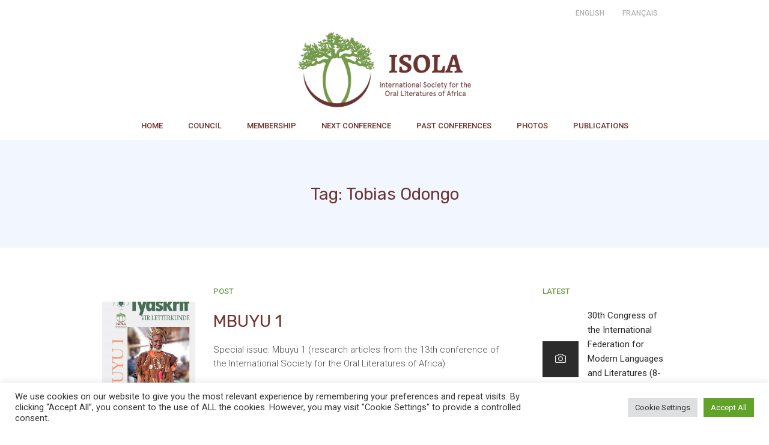

--- FILE ---
content_type: text/html; charset=UTF-8
request_url: https://africaisola.org/tag/tobias-odongo/
body_size: 14197
content:
<!DOCTYPE html>
<html lang="en-US" class="cmsmasters_html">
<head>
<meta charset="UTF-8" />
<meta name="viewport" content="width=device-width, initial-scale=1, maximum-scale=1" />
<meta name="format-detection" content="telephone=no" />
<link rel="profile" href="http://gmpg.org/xfn/11" />
<link rel="pingback" href="https://africaisola.org/xmlrpc.php" />
<meta name='robots' content='index, follow, max-image-preview:large, max-snippet:-1, max-video-preview:-1' />

	<!-- This site is optimized with the Yoast SEO plugin v19.6.1 - https://yoast.com/wordpress/plugins/seo/ -->
	<title>Tobias Odongo Archives - International Society for the Oral Literatures of Africa</title>
	<link rel="canonical" href="https://africaisola.org/tag/tobias-odongo/" />
	<meta property="og:locale" content="en_US" />
	<meta property="og:type" content="article" />
	<meta property="og:title" content="Tobias Odongo Archives - International Society for the Oral Literatures of Africa" />
	<meta property="og:url" content="https://africaisola.org/tag/tobias-odongo/" />
	<meta property="og:site_name" content="International Society for the Oral Literatures of Africa" />
	<meta name="twitter:card" content="summary_large_image" />
	<script type="application/ld+json" class="yoast-schema-graph">{"@context":"https://schema.org","@graph":[{"@type":"CollectionPage","@id":"https://africaisola.org/tag/tobias-odongo/","url":"https://africaisola.org/tag/tobias-odongo/","name":"Tobias Odongo Archives - International Society for the Oral Literatures of Africa","isPartOf":{"@id":"https://africaisola.org/#website"},"primaryImageOfPage":{"@id":"https://africaisola.org/tag/tobias-odongo/#primaryimage"},"image":{"@id":"https://africaisola.org/tag/tobias-odongo/#primaryimage"},"thumbnailUrl":"https://africaisola.org/wp-content/uploads/Mbuyu11-scaled-e1702656073442.jpg","breadcrumb":{"@id":"https://africaisola.org/tag/tobias-odongo/#breadcrumb"},"inLanguage":"en-US"},{"@type":"ImageObject","inLanguage":"en-US","@id":"https://africaisola.org/tag/tobias-odongo/#primaryimage","url":"https://africaisola.org/wp-content/uploads/Mbuyu11-scaled-e1702656073442.jpg","contentUrl":"https://africaisola.org/wp-content/uploads/Mbuyu11-scaled-e1702656073442.jpg","width":300,"height":424},{"@type":"BreadcrumbList","@id":"https://africaisola.org/tag/tobias-odongo/#breadcrumb","itemListElement":[{"@type":"ListItem","position":1,"name":"Home","item":"https://africaisola.org/"},{"@type":"ListItem","position":2,"name":"Tobias Odongo"}]},{"@type":"WebSite","@id":"https://africaisola.org/#website","url":"https://africaisola.org/","name":"International Society for the Oral Literatures of Africa","description":"Société Internationale pour les Littératures Orales Africaines","potentialAction":[{"@type":"SearchAction","target":{"@type":"EntryPoint","urlTemplate":"https://africaisola.org/?s={search_term_string}"},"query-input":"required name=search_term_string"}],"inLanguage":"en-US"}]}</script>
	<!-- / Yoast SEO plugin. -->


<link rel='dns-prefetch' href='//fonts.googleapis.com' />
<link rel='dns-prefetch' href='//s.w.org' />
<link rel="alternate" type="application/rss+xml" title="International Society for the Oral Literatures of Africa  &raquo; Feed" href="https://africaisola.org/feed/" />
<link rel="alternate" type="application/rss+xml" title="International Society for the Oral Literatures of Africa  &raquo; Comments Feed" href="https://africaisola.org/comments/feed/" />
<link rel="alternate" type="application/rss+xml" title="International Society for the Oral Literatures of Africa  &raquo; Tobias Odongo Tag Feed" href="https://africaisola.org/tag/tobias-odongo/feed/" />
<script type="text/javascript">
window._wpemojiSettings = {"baseUrl":"https:\/\/s.w.org\/images\/core\/emoji\/13.1.0\/72x72\/","ext":".png","svgUrl":"https:\/\/s.w.org\/images\/core\/emoji\/13.1.0\/svg\/","svgExt":".svg","source":{"concatemoji":"https:\/\/africaisola.org\/wp-includes\/js\/wp-emoji-release.min.js?ver=5.9.12"}};
/*! This file is auto-generated */
!function(e,a,t){var n,r,o,i=a.createElement("canvas"),p=i.getContext&&i.getContext("2d");function s(e,t){var a=String.fromCharCode;p.clearRect(0,0,i.width,i.height),p.fillText(a.apply(this,e),0,0);e=i.toDataURL();return p.clearRect(0,0,i.width,i.height),p.fillText(a.apply(this,t),0,0),e===i.toDataURL()}function c(e){var t=a.createElement("script");t.src=e,t.defer=t.type="text/javascript",a.getElementsByTagName("head")[0].appendChild(t)}for(o=Array("flag","emoji"),t.supports={everything:!0,everythingExceptFlag:!0},r=0;r<o.length;r++)t.supports[o[r]]=function(e){if(!p||!p.fillText)return!1;switch(p.textBaseline="top",p.font="600 32px Arial",e){case"flag":return s([127987,65039,8205,9895,65039],[127987,65039,8203,9895,65039])?!1:!s([55356,56826,55356,56819],[55356,56826,8203,55356,56819])&&!s([55356,57332,56128,56423,56128,56418,56128,56421,56128,56430,56128,56423,56128,56447],[55356,57332,8203,56128,56423,8203,56128,56418,8203,56128,56421,8203,56128,56430,8203,56128,56423,8203,56128,56447]);case"emoji":return!s([10084,65039,8205,55357,56613],[10084,65039,8203,55357,56613])}return!1}(o[r]),t.supports.everything=t.supports.everything&&t.supports[o[r]],"flag"!==o[r]&&(t.supports.everythingExceptFlag=t.supports.everythingExceptFlag&&t.supports[o[r]]);t.supports.everythingExceptFlag=t.supports.everythingExceptFlag&&!t.supports.flag,t.DOMReady=!1,t.readyCallback=function(){t.DOMReady=!0},t.supports.everything||(n=function(){t.readyCallback()},a.addEventListener?(a.addEventListener("DOMContentLoaded",n,!1),e.addEventListener("load",n,!1)):(e.attachEvent("onload",n),a.attachEvent("onreadystatechange",function(){"complete"===a.readyState&&t.readyCallback()})),(n=t.source||{}).concatemoji?c(n.concatemoji):n.wpemoji&&n.twemoji&&(c(n.twemoji),c(n.wpemoji)))}(window,document,window._wpemojiSettings);
</script>
<style type="text/css">
img.wp-smiley,
img.emoji {
	display: inline !important;
	border: none !important;
	box-shadow: none !important;
	height: 1em !important;
	width: 1em !important;
	margin: 0 0.07em !important;
	vertical-align: -0.1em !important;
	background: none !important;
	padding: 0 !important;
}
</style>
	<link rel='stylesheet' id='layerslider-css'  href='https://africaisola.org/wp-content/plugins/LayerSlider/assets/static/layerslider/css/layerslider.css?ver=6.11.6' type='text/css' media='all' />
<link rel='stylesheet' id='wp-block-library-css'  href='https://africaisola.org/wp-includes/css/dist/block-library/style.min.css?ver=5.9.12' type='text/css' media='all' />
<style id='global-styles-inline-css' type='text/css'>
body{--wp--preset--color--black: #000000;--wp--preset--color--cyan-bluish-gray: #abb8c3;--wp--preset--color--white: #ffffff;--wp--preset--color--pale-pink: #f78da7;--wp--preset--color--vivid-red: #cf2e2e;--wp--preset--color--luminous-vivid-orange: #ff6900;--wp--preset--color--luminous-vivid-amber: #fcb900;--wp--preset--color--light-green-cyan: #7bdcb5;--wp--preset--color--vivid-green-cyan: #00d084;--wp--preset--color--pale-cyan-blue: #8ed1fc;--wp--preset--color--vivid-cyan-blue: #0693e3;--wp--preset--color--vivid-purple: #9b51e0;--wp--preset--color--color-1: #464646;--wp--preset--color--color-2: #2b2b2b;--wp--preset--color--color-3: #000000;--wp--preset--color--color-4: #0b0b0b;--wp--preset--color--color-5: #ffffff;--wp--preset--color--color-6: #f9f9fa;--wp--preset--color--color-7: #e2e2e7;--wp--preset--color--color-8: #4285f4;--wp--preset--gradient--vivid-cyan-blue-to-vivid-purple: linear-gradient(135deg,rgba(6,147,227,1) 0%,rgb(155,81,224) 100%);--wp--preset--gradient--light-green-cyan-to-vivid-green-cyan: linear-gradient(135deg,rgb(122,220,180) 0%,rgb(0,208,130) 100%);--wp--preset--gradient--luminous-vivid-amber-to-luminous-vivid-orange: linear-gradient(135deg,rgba(252,185,0,1) 0%,rgba(255,105,0,1) 100%);--wp--preset--gradient--luminous-vivid-orange-to-vivid-red: linear-gradient(135deg,rgba(255,105,0,1) 0%,rgb(207,46,46) 100%);--wp--preset--gradient--very-light-gray-to-cyan-bluish-gray: linear-gradient(135deg,rgb(238,238,238) 0%,rgb(169,184,195) 100%);--wp--preset--gradient--cool-to-warm-spectrum: linear-gradient(135deg,rgb(74,234,220) 0%,rgb(151,120,209) 20%,rgb(207,42,186) 40%,rgb(238,44,130) 60%,rgb(251,105,98) 80%,rgb(254,248,76) 100%);--wp--preset--gradient--blush-light-purple: linear-gradient(135deg,rgb(255,206,236) 0%,rgb(152,150,240) 100%);--wp--preset--gradient--blush-bordeaux: linear-gradient(135deg,rgb(254,205,165) 0%,rgb(254,45,45) 50%,rgb(107,0,62) 100%);--wp--preset--gradient--luminous-dusk: linear-gradient(135deg,rgb(255,203,112) 0%,rgb(199,81,192) 50%,rgb(65,88,208) 100%);--wp--preset--gradient--pale-ocean: linear-gradient(135deg,rgb(255,245,203) 0%,rgb(182,227,212) 50%,rgb(51,167,181) 100%);--wp--preset--gradient--electric-grass: linear-gradient(135deg,rgb(202,248,128) 0%,rgb(113,206,126) 100%);--wp--preset--gradient--midnight: linear-gradient(135deg,rgb(2,3,129) 0%,rgb(40,116,252) 100%);--wp--preset--duotone--dark-grayscale: url('#wp-duotone-dark-grayscale');--wp--preset--duotone--grayscale: url('#wp-duotone-grayscale');--wp--preset--duotone--purple-yellow: url('#wp-duotone-purple-yellow');--wp--preset--duotone--blue-red: url('#wp-duotone-blue-red');--wp--preset--duotone--midnight: url('#wp-duotone-midnight');--wp--preset--duotone--magenta-yellow: url('#wp-duotone-magenta-yellow');--wp--preset--duotone--purple-green: url('#wp-duotone-purple-green');--wp--preset--duotone--blue-orange: url('#wp-duotone-blue-orange');--wp--preset--font-size--small: 13px;--wp--preset--font-size--medium: 20px;--wp--preset--font-size--large: 36px;--wp--preset--font-size--x-large: 42px;}.has-black-color{color: var(--wp--preset--color--black) !important;}.has-cyan-bluish-gray-color{color: var(--wp--preset--color--cyan-bluish-gray) !important;}.has-white-color{color: var(--wp--preset--color--white) !important;}.has-pale-pink-color{color: var(--wp--preset--color--pale-pink) !important;}.has-vivid-red-color{color: var(--wp--preset--color--vivid-red) !important;}.has-luminous-vivid-orange-color{color: var(--wp--preset--color--luminous-vivid-orange) !important;}.has-luminous-vivid-amber-color{color: var(--wp--preset--color--luminous-vivid-amber) !important;}.has-light-green-cyan-color{color: var(--wp--preset--color--light-green-cyan) !important;}.has-vivid-green-cyan-color{color: var(--wp--preset--color--vivid-green-cyan) !important;}.has-pale-cyan-blue-color{color: var(--wp--preset--color--pale-cyan-blue) !important;}.has-vivid-cyan-blue-color{color: var(--wp--preset--color--vivid-cyan-blue) !important;}.has-vivid-purple-color{color: var(--wp--preset--color--vivid-purple) !important;}.has-black-background-color{background-color: var(--wp--preset--color--black) !important;}.has-cyan-bluish-gray-background-color{background-color: var(--wp--preset--color--cyan-bluish-gray) !important;}.has-white-background-color{background-color: var(--wp--preset--color--white) !important;}.has-pale-pink-background-color{background-color: var(--wp--preset--color--pale-pink) !important;}.has-vivid-red-background-color{background-color: var(--wp--preset--color--vivid-red) !important;}.has-luminous-vivid-orange-background-color{background-color: var(--wp--preset--color--luminous-vivid-orange) !important;}.has-luminous-vivid-amber-background-color{background-color: var(--wp--preset--color--luminous-vivid-amber) !important;}.has-light-green-cyan-background-color{background-color: var(--wp--preset--color--light-green-cyan) !important;}.has-vivid-green-cyan-background-color{background-color: var(--wp--preset--color--vivid-green-cyan) !important;}.has-pale-cyan-blue-background-color{background-color: var(--wp--preset--color--pale-cyan-blue) !important;}.has-vivid-cyan-blue-background-color{background-color: var(--wp--preset--color--vivid-cyan-blue) !important;}.has-vivid-purple-background-color{background-color: var(--wp--preset--color--vivid-purple) !important;}.has-black-border-color{border-color: var(--wp--preset--color--black) !important;}.has-cyan-bluish-gray-border-color{border-color: var(--wp--preset--color--cyan-bluish-gray) !important;}.has-white-border-color{border-color: var(--wp--preset--color--white) !important;}.has-pale-pink-border-color{border-color: var(--wp--preset--color--pale-pink) !important;}.has-vivid-red-border-color{border-color: var(--wp--preset--color--vivid-red) !important;}.has-luminous-vivid-orange-border-color{border-color: var(--wp--preset--color--luminous-vivid-orange) !important;}.has-luminous-vivid-amber-border-color{border-color: var(--wp--preset--color--luminous-vivid-amber) !important;}.has-light-green-cyan-border-color{border-color: var(--wp--preset--color--light-green-cyan) !important;}.has-vivid-green-cyan-border-color{border-color: var(--wp--preset--color--vivid-green-cyan) !important;}.has-pale-cyan-blue-border-color{border-color: var(--wp--preset--color--pale-cyan-blue) !important;}.has-vivid-cyan-blue-border-color{border-color: var(--wp--preset--color--vivid-cyan-blue) !important;}.has-vivid-purple-border-color{border-color: var(--wp--preset--color--vivid-purple) !important;}.has-vivid-cyan-blue-to-vivid-purple-gradient-background{background: var(--wp--preset--gradient--vivid-cyan-blue-to-vivid-purple) !important;}.has-light-green-cyan-to-vivid-green-cyan-gradient-background{background: var(--wp--preset--gradient--light-green-cyan-to-vivid-green-cyan) !important;}.has-luminous-vivid-amber-to-luminous-vivid-orange-gradient-background{background: var(--wp--preset--gradient--luminous-vivid-amber-to-luminous-vivid-orange) !important;}.has-luminous-vivid-orange-to-vivid-red-gradient-background{background: var(--wp--preset--gradient--luminous-vivid-orange-to-vivid-red) !important;}.has-very-light-gray-to-cyan-bluish-gray-gradient-background{background: var(--wp--preset--gradient--very-light-gray-to-cyan-bluish-gray) !important;}.has-cool-to-warm-spectrum-gradient-background{background: var(--wp--preset--gradient--cool-to-warm-spectrum) !important;}.has-blush-light-purple-gradient-background{background: var(--wp--preset--gradient--blush-light-purple) !important;}.has-blush-bordeaux-gradient-background{background: var(--wp--preset--gradient--blush-bordeaux) !important;}.has-luminous-dusk-gradient-background{background: var(--wp--preset--gradient--luminous-dusk) !important;}.has-pale-ocean-gradient-background{background: var(--wp--preset--gradient--pale-ocean) !important;}.has-electric-grass-gradient-background{background: var(--wp--preset--gradient--electric-grass) !important;}.has-midnight-gradient-background{background: var(--wp--preset--gradient--midnight) !important;}.has-small-font-size{font-size: var(--wp--preset--font-size--small) !important;}.has-medium-font-size{font-size: var(--wp--preset--font-size--medium) !important;}.has-large-font-size{font-size: var(--wp--preset--font-size--large) !important;}.has-x-large-font-size{font-size: var(--wp--preset--font-size--x-large) !important;}
</style>
<link rel='stylesheet' id='contact-form-7-css'  href='https://africaisola.org/wp-content/plugins/contact-form-7/includes/css/styles.css?ver=5.6.3' type='text/css' media='all' />
<link rel='stylesheet' id='cookie-law-info-css'  href='https://africaisola.org/wp-content/plugins/cookie-law-info/legacy/public/css/cookie-law-info-public.css?ver=3.1.8' type='text/css' media='all' />
<link rel='stylesheet' id='cookie-law-info-gdpr-css'  href='https://africaisola.org/wp-content/plugins/cookie-law-info/legacy/public/css/cookie-law-info-gdpr.css?ver=3.1.8' type='text/css' media='all' />
<link rel='stylesheet' id='aspero-theme-style-css'  href='https://africaisola.org/wp-content/themes/aspero/style.css?ver=1.0.0' type='text/css' media='screen, print' />
<link rel='stylesheet' id='aspero-style-css'  href='https://africaisola.org/wp-content/themes/aspero/theme-framework/theme-style/css/style.css?ver=1.0.0' type='text/css' media='screen, print' />
<style id='aspero-style-inline-css' type='text/css'>

	.header_mid .header_mid_inner .logo_wrap {
		width : 322px;
	}

	.header_mid_inner .logo img.logo_retina {
		width : 400px;
	}


			.headline_color {
				background-color:#f2f6ff;
			}
			
		.headline_aligner {
			min-height:180px;
		}
		

		
		#page .cmsmasters_social_icon_color.cmsmasters_social_icon_1 {
			color:#cacaca;
		}
		
		
		#page .cmsmasters_social_icon_color.cmsmasters_social_icon_1:hover {
			color:#4285f4;
		}
		
		#page .cmsmasters_social_icon_color.cmsmasters_social_icon_2 {
			color:#cacaca;
		}
		
		
		#page .cmsmasters_social_icon_color.cmsmasters_social_icon_2:hover {
			color:#4285f4;
		}
		
		#page .cmsmasters_social_icon_color.cmsmasters_social_icon_3 {
			color:#cacaca;
		}
		
		
		#page .cmsmasters_social_icon_color.cmsmasters_social_icon_3:hover {
			color:#4285f4;
		}
		
		#page .cmsmasters_social_icon_color.cmsmasters_social_icon_4 {
			color:#cacaca;
		}
		
		
		#page .cmsmasters_social_icon_color.cmsmasters_social_icon_4:hover {
			color:#4285f4;
		}
		
		#page .cmsmasters_social_icon_color.cmsmasters_social_icon_5 {
			color:#cacaca;
		}
		
		
		#page .cmsmasters_social_icon_color.cmsmasters_social_icon_5:hover {
			color:#4285f4;
		}

	.header_top {
		height : 45px;
	}
	
	ul.top_line_nav > li > a {
		line-height : 43px;
	}
	
	.header_mid {
		height : 140px;
	}
	
	.header_bot {
		height : 48px;
	}
	
	#page.cmsmasters_heading_after_header #middle, 
	#page.cmsmasters_heading_under_header #middle .headline .headline_outer {
		padding-top : 140px;
	}
	
	#page.cmsmasters_heading_after_header.enable_header_top #middle, 
	#page.cmsmasters_heading_under_header.enable_header_top #middle .headline .headline_outer {
		padding-top : 185px;
	}
	
	#page.cmsmasters_heading_after_header.enable_header_bottom #middle, 
	#page.cmsmasters_heading_under_header.enable_header_bottom #middle .headline .headline_outer {
		padding-top : 188px;
	}
	
	#page.cmsmasters_heading_after_header.enable_header_top.enable_header_bottom #middle, 
	#page.cmsmasters_heading_under_header.enable_header_top.enable_header_bottom #middle .headline .headline_outer {
		padding-top : 233px;
	}
	
	@media only screen and (max-width: 1024px) {
		.header_top,
		.header_mid,
		.header_bot {
			height : auto;
		}
		
		.header_mid .header_mid_inner > div,
		.header_mid .header_mid_inner .cmsmasters_header_cart_link {
			height : 140px;
		}
		
		#page.cmsmasters_heading_after_header #middle, 
		#page.cmsmasters_heading_under_header #middle .headline .headline_outer, 
		#page.cmsmasters_heading_after_header.enable_header_top #middle, 
		#page.cmsmasters_heading_under_header.enable_header_top #middle .headline .headline_outer, 
		#page.cmsmasters_heading_after_header.enable_header_bottom #middle, 
		#page.cmsmasters_heading_under_header.enable_header_bottom #middle .headline .headline_outer, 
		#page.cmsmasters_heading_after_header.enable_header_top.enable_header_bottom #middle, 
		#page.cmsmasters_heading_under_header.enable_header_top.enable_header_bottom #middle .headline .headline_outer {
			padding-top : 0 !important;
		}
	}
	
	@media only screen and (max-width: 768px) {
		.header_mid .header_mid_inner > div, 
		.header_bot .header_bot_inner > div,
		.header_mid .header_mid_inner .cmsmasters_header_cart_link {
			height:auto;
		}
	}
	
	@media only screen and (max-width: 1024px) {
		.enable_header_centered .header_mid .header_mid_inner .cmsmasters_header_cart_link {
			height:auto;
		}
	}
#header .header_bot .header_bot_outer {
  border-bottom: none;
}
#header .header_bot .header_bot_outer .header_bot_border_top {
  border-top: none;
}


.mobile_menu_bar:before {
    font-size: 40px!important;
}
</style>
<link rel='stylesheet' id='aspero-adaptive-css'  href='https://africaisola.org/wp-content/themes/aspero/theme-framework/theme-style/css/adaptive.css?ver=1.0.0' type='text/css' media='screen, print' />
<link rel='stylesheet' id='aspero-retina-css'  href='https://africaisola.org/wp-content/themes/aspero/theme-framework/theme-style/css/retina.css?ver=1.0.0' type='text/css' media='screen' />
<link rel='stylesheet' id='aspero-icons-css'  href='https://africaisola.org/wp-content/themes/aspero/css/fontello.css?ver=1.0.0' type='text/css' media='screen' />
<link rel='stylesheet' id='aspero-icons-custom-css'  href='https://africaisola.org/wp-content/themes/aspero/theme-vars/theme-style/css/fontello-custom.css?ver=1.0.0' type='text/css' media='screen' />
<link rel='stylesheet' id='animate-css'  href='https://africaisola.org/wp-content/themes/aspero/css/animate.css?ver=1.0.0' type='text/css' media='screen' />
<link rel='stylesheet' id='ilightbox-css'  href='https://africaisola.org/wp-content/themes/aspero/css/ilightbox.css?ver=2.2.0' type='text/css' media='screen' />
<link rel='stylesheet' id='ilightbox-skin-dark-css'  href='https://africaisola.org/wp-content/themes/aspero/css/ilightbox-skins/dark-skin.css?ver=2.2.0' type='text/css' media='screen' />
<link rel='stylesheet' id='aspero-fonts-schemes-css'  href='https://africaisola.org/wp-content/uploads/cmsmasters_styles/aspero.css?ver=1.0.0' type='text/css' media='screen' />
<link rel='stylesheet' id='google-fonts-css'  href='//fonts.googleapis.com/css?family=Roboto%3A100%2C100italic%2C300%2C300italic%2C400%2C400italic%2C500%2C500italic%2C700%2C700italic%2C900%2C900italic%7CRubik%3A300%2C300i%2C400%2C400i%2C500%2C500i%2C700%2C700i%2C900%2C900i&#038;ver=5.9.12' type='text/css' media='all' />
<link rel='stylesheet' id='aspero-theme-vars-style-css'  href='https://africaisola.org/wp-content/themes/aspero/theme-vars/theme-style/css/vars-style.css?ver=1.0.0' type='text/css' media='screen, print' />
<link rel='stylesheet' id='aspero-gutenberg-frontend-style-css'  href='https://africaisola.org/wp-content/themes/aspero/gutenberg/cmsmasters-framework/theme-style/css/frontend-style.css?ver=1.0.0' type='text/css' media='screen' />
<script type='text/javascript' src='https://africaisola.org/wp-includes/js/jquery/jquery.min.js?ver=3.6.0' id='jquery-core-js'></script>
<script type='text/javascript' src='https://africaisola.org/wp-includes/js/jquery/jquery-migrate.min.js?ver=3.3.2' id='jquery-migrate-js'></script>
<script type='text/javascript' id='layerslider-utils-js-extra'>
/* <![CDATA[ */
var LS_Meta = {"v":"6.11.6","fixGSAP":"1"};
/* ]]> */
</script>
<script type='text/javascript' src='https://africaisola.org/wp-content/plugins/LayerSlider/assets/static/layerslider/js/layerslider.utils.js?ver=6.11.6' id='layerslider-utils-js'></script>
<script type='text/javascript' src='https://africaisola.org/wp-content/plugins/LayerSlider/assets/static/layerslider/js/layerslider.kreaturamedia.jquery.js?ver=6.11.6' id='layerslider-js'></script>
<script type='text/javascript' src='https://africaisola.org/wp-content/plugins/LayerSlider/assets/static/layerslider/js/layerslider.transitions.js?ver=6.11.6' id='layerslider-transitions-js'></script>
<script type='text/javascript' id='cookie-law-info-js-extra'>
/* <![CDATA[ */
var Cli_Data = {"nn_cookie_ids":[],"cookielist":[],"non_necessary_cookies":[],"ccpaEnabled":"","ccpaRegionBased":"","ccpaBarEnabled":"","strictlyEnabled":["necessary","obligatoire"],"ccpaType":"gdpr","js_blocking":"1","custom_integration":"","triggerDomRefresh":"","secure_cookies":""};
var cli_cookiebar_settings = {"animate_speed_hide":"500","animate_speed_show":"500","background":"#FFF","border":"#b1a6a6c2","border_on":"","button_1_button_colour":"#61a229","button_1_button_hover":"#4e8221","button_1_link_colour":"#fff","button_1_as_button":"1","button_1_new_win":"","button_2_button_colour":"#333","button_2_button_hover":"#292929","button_2_link_colour":"#444","button_2_as_button":"","button_2_hidebar":"","button_3_button_colour":"#dedfe0","button_3_button_hover":"#b2b2b3","button_3_link_colour":"#333333","button_3_as_button":"1","button_3_new_win":"","button_4_button_colour":"#dedfe0","button_4_button_hover":"#b2b2b3","button_4_link_colour":"#333333","button_4_as_button":"1","button_7_button_colour":"#61a229","button_7_button_hover":"#4e8221","button_7_link_colour":"#fff","button_7_as_button":"1","button_7_new_win":"","font_family":"inherit","header_fix":"","notify_animate_hide":"1","notify_animate_show":"","notify_div_id":"#cookie-law-info-bar","notify_position_horizontal":"right","notify_position_vertical":"bottom","scroll_close":"","scroll_close_reload":"","accept_close_reload":"","reject_close_reload":"","showagain_tab":"","showagain_background":"#fff","showagain_border":"#000","showagain_div_id":"#cookie-law-info-again","showagain_x_position":"100px","text":"#333333","show_once_yn":"","show_once":"10000","logging_on":"","as_popup":"","popup_overlay":"1","bar_heading_text":"","cookie_bar_as":"banner","popup_showagain_position":"bottom-right","widget_position":"left"};
var log_object = {"ajax_url":"https:\/\/africaisola.org\/wp-admin\/admin-ajax.php"};
/* ]]> */
</script>
<script type='text/javascript' src='https://africaisola.org/wp-content/plugins/cookie-law-info/legacy/public/js/cookie-law-info-public.js?ver=3.1.8' id='cookie-law-info-js'></script>
<script type='text/javascript' src='https://africaisola.org/wp-content/themes/aspero/js/debounced-resize.min.js?ver=1.0.0' id='debounced-resize-js'></script>
<script type='text/javascript' src='https://africaisola.org/wp-content/themes/aspero/js/modernizr.min.js?ver=1.0.0' id='modernizr-js'></script>
<script type='text/javascript' src='https://africaisola.org/wp-content/themes/aspero/js/respond.min.js?ver=1.0.0' id='respond-js'></script>
<script type='text/javascript' src='https://africaisola.org/wp-content/themes/aspero/js/jquery.iLightBox.min.js?ver=2.2.0' id='iLightBox-js'></script>
<meta name="generator" content="Powered by LayerSlider 6.11.6 - Multi-Purpose, Responsive, Parallax, Mobile-Friendly Slider Plugin for WordPress." />
<!-- LayerSlider updates and docs at: https://layerslider.kreaturamedia.com -->
<link rel="https://api.w.org/" href="https://africaisola.org/wp-json/" /><link rel="alternate" type="application/json" href="https://africaisola.org/wp-json/wp/v2/tags/44" /><link rel="EditURI" type="application/rsd+xml" title="RSD" href="https://africaisola.org/xmlrpc.php?rsd" />
<link rel="wlwmanifest" type="application/wlwmanifest+xml" href="https://africaisola.org/wp-includes/wlwmanifest.xml" /> 
<meta name="generator" content="WordPress 5.9.12" />
<link rel="icon" href="https://africaisola.org/wp-content/uploads/2021/10/cropped-icon-32x32.png" sizes="32x32" />
<link rel="icon" href="https://africaisola.org/wp-content/uploads/2021/10/cropped-icon-192x192.png" sizes="192x192" />
<link rel="apple-touch-icon" href="https://africaisola.org/wp-content/uploads/2021/10/cropped-icon-180x180.png" />
<meta name="msapplication-TileImage" content="https://africaisola.org/wp-content/uploads/2021/10/cropped-icon-270x270.png" />
</head>
<body class="archive tag tag-tobias-odongo tag-44">
<svg xmlns="http://www.w3.org/2000/svg" viewBox="0 0 0 0" width="0" height="0" focusable="false" role="none" style="visibility: hidden; position: absolute; left: -9999px; overflow: hidden;" ><defs><filter id="wp-duotone-dark-grayscale"><feColorMatrix color-interpolation-filters="sRGB" type="matrix" values=" .299 .587 .114 0 0 .299 .587 .114 0 0 .299 .587 .114 0 0 .299 .587 .114 0 0 " /><feComponentTransfer color-interpolation-filters="sRGB" ><feFuncR type="table" tableValues="0 0.49803921568627" /><feFuncG type="table" tableValues="0 0.49803921568627" /><feFuncB type="table" tableValues="0 0.49803921568627" /><feFuncA type="table" tableValues="1 1" /></feComponentTransfer><feComposite in2="SourceGraphic" operator="in" /></filter></defs></svg><svg xmlns="http://www.w3.org/2000/svg" viewBox="0 0 0 0" width="0" height="0" focusable="false" role="none" style="visibility: hidden; position: absolute; left: -9999px; overflow: hidden;" ><defs><filter id="wp-duotone-grayscale"><feColorMatrix color-interpolation-filters="sRGB" type="matrix" values=" .299 .587 .114 0 0 .299 .587 .114 0 0 .299 .587 .114 0 0 .299 .587 .114 0 0 " /><feComponentTransfer color-interpolation-filters="sRGB" ><feFuncR type="table" tableValues="0 1" /><feFuncG type="table" tableValues="0 1" /><feFuncB type="table" tableValues="0 1" /><feFuncA type="table" tableValues="1 1" /></feComponentTransfer><feComposite in2="SourceGraphic" operator="in" /></filter></defs></svg><svg xmlns="http://www.w3.org/2000/svg" viewBox="0 0 0 0" width="0" height="0" focusable="false" role="none" style="visibility: hidden; position: absolute; left: -9999px; overflow: hidden;" ><defs><filter id="wp-duotone-purple-yellow"><feColorMatrix color-interpolation-filters="sRGB" type="matrix" values=" .299 .587 .114 0 0 .299 .587 .114 0 0 .299 .587 .114 0 0 .299 .587 .114 0 0 " /><feComponentTransfer color-interpolation-filters="sRGB" ><feFuncR type="table" tableValues="0.54901960784314 0.98823529411765" /><feFuncG type="table" tableValues="0 1" /><feFuncB type="table" tableValues="0.71764705882353 0.25490196078431" /><feFuncA type="table" tableValues="1 1" /></feComponentTransfer><feComposite in2="SourceGraphic" operator="in" /></filter></defs></svg><svg xmlns="http://www.w3.org/2000/svg" viewBox="0 0 0 0" width="0" height="0" focusable="false" role="none" style="visibility: hidden; position: absolute; left: -9999px; overflow: hidden;" ><defs><filter id="wp-duotone-blue-red"><feColorMatrix color-interpolation-filters="sRGB" type="matrix" values=" .299 .587 .114 0 0 .299 .587 .114 0 0 .299 .587 .114 0 0 .299 .587 .114 0 0 " /><feComponentTransfer color-interpolation-filters="sRGB" ><feFuncR type="table" tableValues="0 1" /><feFuncG type="table" tableValues="0 0.27843137254902" /><feFuncB type="table" tableValues="0.5921568627451 0.27843137254902" /><feFuncA type="table" tableValues="1 1" /></feComponentTransfer><feComposite in2="SourceGraphic" operator="in" /></filter></defs></svg><svg xmlns="http://www.w3.org/2000/svg" viewBox="0 0 0 0" width="0" height="0" focusable="false" role="none" style="visibility: hidden; position: absolute; left: -9999px; overflow: hidden;" ><defs><filter id="wp-duotone-midnight"><feColorMatrix color-interpolation-filters="sRGB" type="matrix" values=" .299 .587 .114 0 0 .299 .587 .114 0 0 .299 .587 .114 0 0 .299 .587 .114 0 0 " /><feComponentTransfer color-interpolation-filters="sRGB" ><feFuncR type="table" tableValues="0 0" /><feFuncG type="table" tableValues="0 0.64705882352941" /><feFuncB type="table" tableValues="0 1" /><feFuncA type="table" tableValues="1 1" /></feComponentTransfer><feComposite in2="SourceGraphic" operator="in" /></filter></defs></svg><svg xmlns="http://www.w3.org/2000/svg" viewBox="0 0 0 0" width="0" height="0" focusable="false" role="none" style="visibility: hidden; position: absolute; left: -9999px; overflow: hidden;" ><defs><filter id="wp-duotone-magenta-yellow"><feColorMatrix color-interpolation-filters="sRGB" type="matrix" values=" .299 .587 .114 0 0 .299 .587 .114 0 0 .299 .587 .114 0 0 .299 .587 .114 0 0 " /><feComponentTransfer color-interpolation-filters="sRGB" ><feFuncR type="table" tableValues="0.78039215686275 1" /><feFuncG type="table" tableValues="0 0.94901960784314" /><feFuncB type="table" tableValues="0.35294117647059 0.47058823529412" /><feFuncA type="table" tableValues="1 1" /></feComponentTransfer><feComposite in2="SourceGraphic" operator="in" /></filter></defs></svg><svg xmlns="http://www.w3.org/2000/svg" viewBox="0 0 0 0" width="0" height="0" focusable="false" role="none" style="visibility: hidden; position: absolute; left: -9999px; overflow: hidden;" ><defs><filter id="wp-duotone-purple-green"><feColorMatrix color-interpolation-filters="sRGB" type="matrix" values=" .299 .587 .114 0 0 .299 .587 .114 0 0 .299 .587 .114 0 0 .299 .587 .114 0 0 " /><feComponentTransfer color-interpolation-filters="sRGB" ><feFuncR type="table" tableValues="0.65098039215686 0.40392156862745" /><feFuncG type="table" tableValues="0 1" /><feFuncB type="table" tableValues="0.44705882352941 0.4" /><feFuncA type="table" tableValues="1 1" /></feComponentTransfer><feComposite in2="SourceGraphic" operator="in" /></filter></defs></svg><svg xmlns="http://www.w3.org/2000/svg" viewBox="0 0 0 0" width="0" height="0" focusable="false" role="none" style="visibility: hidden; position: absolute; left: -9999px; overflow: hidden;" ><defs><filter id="wp-duotone-blue-orange"><feColorMatrix color-interpolation-filters="sRGB" type="matrix" values=" .299 .587 .114 0 0 .299 .587 .114 0 0 .299 .587 .114 0 0 .299 .587 .114 0 0 " /><feComponentTransfer color-interpolation-filters="sRGB" ><feFuncR type="table" tableValues="0.098039215686275 1" /><feFuncG type="table" tableValues="0 0.66274509803922" /><feFuncB type="table" tableValues="0.84705882352941 0.41960784313725" /><feFuncA type="table" tableValues="1 1" /></feComponentTransfer><feComposite in2="SourceGraphic" operator="in" /></filter></defs></svg>

<!-- Start Page -->
<div id="page" class="chrome_only cmsmasters_liquid fixed_header enable_header_top enable_header_bottom enable_header_centered cmsmasters_heading_under_header hfeed site">

<!-- Start Main -->
<div id="main">

<!-- Start Header -->
<header id="header">
	<div class="header_top" data-height="45"><div class="header_top_outer"><div class="header_top_inner"><div class="top_nav_wrap"><a class="responsive_top_nav" href="javascript:void(0)"><span></span></a><nav><div class="menu-top-menu-container"><ul id="top_line_nav" class="top_line_nav"><li id="menu-item-1379" class="menu-item menu-item-type-post_type menu-item-object-page menu-item-home menu-item-1379"><a href="https://africaisola.org/"><span class="nav_item_wrap">ENGLISH</span></a></li>
<li id="menu-item-1380" class="menu-item menu-item-type-post_type menu-item-object-page menu-item-1380"><a href="https://africaisola.org/accueil/"><span class="nav_item_wrap">FRANÇAIS</span></a></li>
</ul></div></nav></div></div></div><div class="header_top_but closed"><span class="cmsmasters_theme_icon_slide_bottom"></span></div></div><div class="header_mid" data-height="140"><div class="header_mid_outer"><div class="header_mid_inner"><div class="logo_wrap"><a href="https://africaisola.org/" title="International Society for the Oral Literatures of Africa " class="logo">
	<img src="https://africaisola.org/wp-content/uploads/2021/10/Isola-logo.jpg" alt="International Society for the Oral Literatures of Africa " /><img class="logo_retina" src="https://africaisola.org/wp-content/uploads/2021/10/Isola-logo.jpg" alt="International Society for the Oral Literatures of Africa " width="400" height="174" /></a>
</div></div></div></div><div class="header_bot" data-height="48"><div class="header_bot_outer"><div class="header_bot_inner"><span class="header_bot_border_top"></span><div class="resp_bot_nav_wrap"><div class="resp_bot_nav_outer"><a class="responsive_nav resp_bot_nav" href="javascript:void(0)"><span></span></a></div></div><!-- Start Navigation --><div class="bot_nav_wrap"><nav><div class="menu-isola-main-container"><ul id="navigation" class="bot_nav navigation"><li id="menu-item-1172" class="menu-item menu-item-type-post_type menu-item-object-page menu-item-home menu-item-1172 menu-item-depth-0"><a href="https://africaisola.org/"><span class="nav_item_wrap"><span class="nav_title">HOME</span></span></a></li>
<li id="menu-item-1239" class="menu-item menu-item-type-post_type menu-item-object-page menu-item-1239 menu-item-depth-0"><a href="https://africaisola.org/executive-council/"><span class="nav_item_wrap"><span class="nav_title">COUNCIL</span></span></a></li>
<li id="menu-item-1240" class="menu-item menu-item-type-post_type menu-item-object-page menu-item-1240 menu-item-depth-0"><a href="https://africaisola.org/membership/"><span class="nav_item_wrap"><span class="nav_title">MEMBERSHIP</span></span></a></li>
<li id="menu-item-1290" class="menu-item menu-item-type-post_type menu-item-object-page menu-item-has-children menu-item-1290 menu-item-depth-0"><a href="https://africaisola.org/upcoming-conference/"><span class="nav_item_wrap"><span class="nav_title">NEXT CONFERENCE</span></span></a>
<ul class="sub-menu">
	<li id="menu-item-1386" class="menu-item menu-item-type-post_type menu-item-object-page menu-item-1386 menu-item-depth-1"><a href="https://africaisola.org/upcoming-conference/"><span class="nav_item_wrap"><span class="nav_title">2023 Conference</span></span></a>	</li>
	<li id="menu-item-1286" class="menu-item menu-item-type-post_type menu-item-object-page menu-item-1286 menu-item-depth-1"><a href="https://africaisola.org/bids-for-2025-and-2027-isola-conferences/"><span class="nav_item_wrap"><span class="nav_title">Bids for 2025 &#038; 2027</span></span></a>	</li>
	<li id="menu-item-1448" class="menu-item menu-item-type-post_type menu-item-object-page menu-item-1448 menu-item-depth-1"><a href="https://africaisola.org/isidore-okpewho-award/"><span class="nav_item_wrap"><span class="nav_title">Isidore Okpewho Award</span></span></a>	</li>
</ul>
</li>
<li id="menu-item-1259" class="menu-item menu-item-type-post_type menu-item-object-page menu-item-1259 menu-item-depth-0"><a href="https://africaisola.org/past-conferences/"><span class="nav_item_wrap"><span class="nav_title">PAST CONFERENCES</span></span></a></li>
<li id="menu-item-1309" class="menu-item menu-item-type-post_type menu-item-object-page menu-item-1309 menu-item-depth-0"><a href="https://africaisola.org/photo-gallery/"><span class="nav_item_wrap"><span class="nav_title">PHOTOS</span></span></a></li>
<li id="menu-item-1334" class="menu-item menu-item-type-post_type menu-item-object-page menu-item-1334 menu-item-depth-0"><a href="https://africaisola.org/publications/"><span class="nav_item_wrap"><span class="nav_title">PUBLICATIONS</span></span></a></li>
</ul></div></nav></div><!-- Finish Navigation --></div></div></div></header>
<!-- Finish Header -->


<!-- Start Middle -->
<div id="middle">
<div class="headline cmsmasters_color_scheme_default">
				<div class="headline_outer">
					<div class="headline_color"></div><div class="headline_inner align_center">
					<div class="headline_aligner"></div><div class="headline_text_wrap"><div class="headline_text"><h1 class="entry-title">Tag: <span>Tobias Odongo</span></h1></div></div></div></div>
			</div><div class="middle_inner">
<div class="content_wrap r_sidebar">

<!-- Start Content -->
<div class="content entry">
	<div class="cmsmasters_archive">
<article id="post-1802" class="cmsmasters_archive_type post-1802 post type-post status-publish format-standard has-post-thumbnail hentry category-recent-publications-publications-recentes tag-f-tydskrif-vir-letterkunde-a-journal-for-african-literature tag-isola2021 tag-tobias-odongo">
	<div class="cmsmasters_archive_item_img_wrap"><figure class="cmsmasters_img_wrap"><a href="https://africaisola.org/mbuyu-1/" title="MBUYU 1" class="cmsmasters_img_link preloader"><img width="300" height="300" src="https://africaisola.org/wp-content/uploads/Mbuyu11-300x300.jpg" class="full-width wp-post-image" alt="MBUYU 1" title="Mbuyu1(1)" srcset="https://africaisola.org/wp-content/uploads/Mbuyu11-300x300.jpg 300w, https://africaisola.org/wp-content/uploads/Mbuyu11-150x150.jpg 150w, https://africaisola.org/wp-content/uploads/Mbuyu11-75x75.jpg 75w" sizes="(max-width: 300px) 100vw, 300px" /></a></figure></div>	<div class="cmsmasters_archive_item_cont_wrap">
		<div class="cmsmasters_archive_item_type">
			<span>Post</span>		</div>
						<header class="cmsmasters_archive_item_header entry-header">
					<h2 class="cmsmasters_archive_item_title entry-title">
						<a href="https://africaisola.org/mbuyu-1/">
							MBUYU 1						</a>
					</h2>
				</header>
				<div class="cmsmasters_archive_item_content entry-content">
<p>Special issue: Mbuyu 1 (research articles  from the 13th conference of the International Society for the Oral Literatures of Africa)</p>
</div>
<footer class="cmsmasters_archive_item_info entry-meta"><span class="cmsmasters_archive_item_date_wrap"><abbr class="published cmsmasters_archive_item_date" title="December 15, 2023">December 15, 2023</abbr><abbr class="dn date updated" title="December 15, 2023">December 15, 2023</abbr></span><span class="cmsmasters_archive_item_user_name">by <a href="https://africaisola.org/author/africaisola/" rel="author" title="Posts by africaisola">africaisola</a></span><span class="cmsmasters_archive_item_category">in <a href="https://africaisola.org/category/uncategorized/recent-publications-publications-recentes/" class="cmsmasters_cat_color cmsmasters_cat_6" rel="category tag">Recent publications/Publications récentes</a></span></footer>	</div>
</article><div class="cmsmasters_wrap_pagination"></div></div>
</div>
<!-- Finish Content -->


<!-- Start Sidebar -->
<div class="sidebar">
<aside id="custom-posts-tabs-2" class="widget widget_custom_posts_tabs_entries"><div class="cmsmasters_tabs tabs_mode_tab lpr"><ul class="cmsmasters_tabs_list"><li class="cmsmasters_tabs_list_item current_tab"><a href="#"><span>Latest</span></a></li></ul><div class="cmsmasters_tabs_wrap"><div class="cmsmasters_tab tab_latest"><ul><li><div class="cmsmasters_lpr_tabs_img"><a href="https://africaisola.org/30th-congress-of-the-international-federation-for-modern-languages-and-literatures-8-11-december-2026-victoria-university-australia/" title="30th Congress of the International Federation for Modern Languages and Literatures (8-11 December 2026)"><span class="img_placeholder_small cmsmasters_theme_icon_image"></span></a></div><div class="cmsmasters_lpr_tabs_cont"><a href="https://africaisola.org/30th-congress-of-the-international-federation-for-modern-languages-and-literatures-8-11-december-2026-victoria-university-australia/" title="30th Congress of the International Federation for Modern Languages and Literatures (8-11 December 2026)">30th Congress of the International Federation for Modern Languages and Literatures (8-11 December 2026)</a><abbr class="published" title="May 9, 2025">May 9, 2025</abbr></div></li><li><div class="cmsmasters_lpr_tabs_img"><figure class="cmsmasters_img_wrap"><a href="https://africaisola.org/classics-in-the-history-of-humanities-history-of-humanities-vol-9-n2/" title="&#8220;Classics in the History of African Humanities&#8221;, History of Humanities (Vol 9, n°2)" class="cmsmasters_img_link"><img width="75" height="75" src="https://africaisola.org/wp-content/uploads/hoh-75x75.webp" class=" wp-post-image" alt="&#8220;Classics in the History of African Humanities&#8221;, History of Humanities (Vol 9, n°2)" loading="lazy" title="HOH 9" srcset="https://africaisola.org/wp-content/uploads/hoh-75x75.webp 75w, https://africaisola.org/wp-content/uploads/hoh-150x150.webp 150w, https://africaisola.org/wp-content/uploads/hoh-300x300.webp 300w" sizes="(max-width: 75px) 100vw, 75px" /></a></figure></div><div class="cmsmasters_lpr_tabs_cont"><a href="https://africaisola.org/classics-in-the-history-of-humanities-history-of-humanities-vol-9-n2/" title="&#8220;Classics in the History of African Humanities&#8221;, History of Humanities (Vol 9, n°2)">&#8220;Classics in the History of African Humanities&#8221;, History of Humanities (Vol 9, n°2)</a><abbr class="published" title="March 24, 2025">March 24, 2025</abbr></div></li><li><div class="cmsmasters_lpr_tabs_img"><figure class="cmsmasters_img_wrap"><a href="https://africaisola.org/mbuyu-1/" title="MBUYU 1" class="cmsmasters_img_link"><img width="75" height="75" src="https://africaisola.org/wp-content/uploads/Mbuyu11-75x75.jpg" class=" wp-post-image" alt="MBUYU 1" loading="lazy" title="Mbuyu1(1)" srcset="https://africaisola.org/wp-content/uploads/Mbuyu11-75x75.jpg 75w, https://africaisola.org/wp-content/uploads/Mbuyu11-150x150.jpg 150w, https://africaisola.org/wp-content/uploads/Mbuyu11-300x300.jpg 300w" sizes="(max-width: 75px) 100vw, 75px" /></a></figure></div><div class="cmsmasters_lpr_tabs_cont"><a href="https://africaisola.org/mbuyu-1/" title="MBUYU 1">MBUYU 1</a><abbr class="published" title="December 15, 2023">December 15, 2023</abbr></div></li></ul></div></div></div></aside>
</div>
<!-- Finish Sidebar -->


		</div>
	</div>
</div>
<!-- Finish Middle -->
<a href="javascript:void(0)" id="slide_top" class="cmsmasters_theme_icon_slide_top"><span></span></a>
</div>
<!-- Finish Main -->

<!-- Start Footer -->
<footer id="footer">
	<div class="footer cmsmasters_color_scheme_footer cmsmasters_footer_small">
	<div class="footer_inner">
				<span class="footer_copyright copyright">
			ISOLA © All Rights Reserved		</span>
	</div>
</div></footer>
<!-- Finish Footer -->

</div>
<span class="cmsmasters_responsive_width"></span>
<!-- Finish Page -->

<!--googleoff: all--><div id="cookie-law-info-bar" data-nosnippet="true"><span><div class="cli-bar-container cli-style-v2"><div class="cli-bar-message">We use cookies on our website to give you the most relevant experience by remembering your preferences and repeat visits. By clicking “Accept All”, you consent to the use of ALL the cookies. However, you may visit "Cookie Settings" to provide a controlled consent.</div><div class="cli-bar-btn_container"><a role='button' class="medium cli-plugin-button cli-plugin-main-button cli_settings_button" style="margin:0px 5px 0px 0px">Cookie Settings</a><a id="wt-cli-accept-all-btn" role='button' data-cli_action="accept_all" class="wt-cli-element medium cli-plugin-button wt-cli-accept-all-btn cookie_action_close_header cli_action_button">Accept All</a></div></div></span></div><div id="cookie-law-info-again" data-nosnippet="true"><span id="cookie_hdr_showagain">Manage consent</span></div><div class="cli-modal" data-nosnippet="true" id="cliSettingsPopup" tabindex="-1" role="dialog" aria-labelledby="cliSettingsPopup" aria-hidden="true">
  <div class="cli-modal-dialog" role="document">
	<div class="cli-modal-content cli-bar-popup">
		  <button type="button" class="cli-modal-close" id="cliModalClose">
			<svg class="" viewBox="0 0 24 24"><path d="M19 6.41l-1.41-1.41-5.59 5.59-5.59-5.59-1.41 1.41 5.59 5.59-5.59 5.59 1.41 1.41 5.59-5.59 5.59 5.59 1.41-1.41-5.59-5.59z"></path><path d="M0 0h24v24h-24z" fill="none"></path></svg>
			<span class="wt-cli-sr-only">Close</span>
		  </button>
		  <div class="cli-modal-body">
			<div class="cli-container-fluid cli-tab-container">
	<div class="cli-row">
		<div class="cli-col-12 cli-align-items-stretch cli-px-0">
			<div class="cli-privacy-overview">
				<h4>Privacy Overview</h4>				<div class="cli-privacy-content">
					<div class="cli-privacy-content-text">This website uses cookies to improve your experience while you navigate through the website. Out of these, the cookies that are categorized as necessary are stored on your browser as they are essential for the working of basic functionalities of the website. We also use third-party cookies that help us analyze and understand how you use this website. These cookies will be stored in your browser only with your consent. You also have the option to opt-out of these cookies. But opting out of some of these cookies may affect your browsing experience.</div>
				</div>
				<a class="cli-privacy-readmore" aria-label="Show more" role="button" data-readmore-text="Show more" data-readless-text="Show less"></a>			</div>
		</div>
		<div class="cli-col-12 cli-align-items-stretch cli-px-0 cli-tab-section-container">
												<div class="cli-tab-section">
						<div class="cli-tab-header">
							<a role="button" tabindex="0" class="cli-nav-link cli-settings-mobile" data-target="necessary" data-toggle="cli-toggle-tab">
								Necessary							</a>
															<div class="wt-cli-necessary-checkbox">
									<input type="checkbox" class="cli-user-preference-checkbox"  id="wt-cli-checkbox-necessary" data-id="checkbox-necessary" checked="checked"  />
									<label class="form-check-label" for="wt-cli-checkbox-necessary">Necessary</label>
								</div>
								<span class="cli-necessary-caption">Always Enabled</span>
													</div>
						<div class="cli-tab-content">
							<div class="cli-tab-pane cli-fade" data-id="necessary">
								<div class="wt-cli-cookie-description">
									Necessary cookies are absolutely essential for the website to function properly. These cookies ensure basic functionalities and security features of the website, anonymously.
<table class="cookielawinfo-row-cat-table cookielawinfo-winter"><thead><tr><th class="cookielawinfo-column-1">Cookie</th><th class="cookielawinfo-column-3">Duration</th><th class="cookielawinfo-column-4">Description</th></tr></thead><tbody><tr class="cookielawinfo-row"><td class="cookielawinfo-column-1">cookielawinfo-checkbox-analytics</td><td class="cookielawinfo-column-3">11 months</td><td class="cookielawinfo-column-4">This cookie is set by GDPR Cookie Consent plugin. The cookie is used to store the user consent for the cookies in the category "Analytics".</td></tr><tr class="cookielawinfo-row"><td class="cookielawinfo-column-1">cookielawinfo-checkbox-functional</td><td class="cookielawinfo-column-3">11 months</td><td class="cookielawinfo-column-4">The cookie is set by GDPR cookie consent to record the user consent for the cookies in the category "Functional".</td></tr><tr class="cookielawinfo-row"><td class="cookielawinfo-column-1">cookielawinfo-checkbox-necessary</td><td class="cookielawinfo-column-3">11 months</td><td class="cookielawinfo-column-4">This cookie is set by GDPR Cookie Consent plugin. The cookies is used to store the user consent for the cookies in the category "Necessary".</td></tr><tr class="cookielawinfo-row"><td class="cookielawinfo-column-1">cookielawinfo-checkbox-others</td><td class="cookielawinfo-column-3">11 months</td><td class="cookielawinfo-column-4">This cookie is set by GDPR Cookie Consent plugin. The cookie is used to store the user consent for the cookies in the category "Other.</td></tr><tr class="cookielawinfo-row"><td class="cookielawinfo-column-1">cookielawinfo-checkbox-performance</td><td class="cookielawinfo-column-3">11 months</td><td class="cookielawinfo-column-4">This cookie is set by GDPR Cookie Consent plugin. The cookie is used to store the user consent for the cookies in the category "Performance".</td></tr><tr class="cookielawinfo-row"><td class="cookielawinfo-column-1">viewed_cookie_policy</td><td class="cookielawinfo-column-3">11 months</td><td class="cookielawinfo-column-4">The cookie is set by the GDPR Cookie Consent plugin and is used to store whether or not user has consented to the use of cookies. It does not store any personal data.</td></tr></tbody></table>								</div>
							</div>
						</div>
					</div>
																	<div class="cli-tab-section">
						<div class="cli-tab-header">
							<a role="button" tabindex="0" class="cli-nav-link cli-settings-mobile" data-target="functional" data-toggle="cli-toggle-tab">
								Functional							</a>
															<div class="cli-switch">
									<input type="checkbox" id="wt-cli-checkbox-functional" class="cli-user-preference-checkbox"  data-id="checkbox-functional" />
									<label for="wt-cli-checkbox-functional" class="cli-slider" data-cli-enable="Enabled" data-cli-disable="Disabled"><span class="wt-cli-sr-only">Functional</span></label>
								</div>
													</div>
						<div class="cli-tab-content">
							<div class="cli-tab-pane cli-fade" data-id="functional">
								<div class="wt-cli-cookie-description">
									Functional cookies help to perform certain functionalities like sharing the content of the website on social media platforms, collect feedbacks, and other third-party features.
								</div>
							</div>
						</div>
					</div>
																	<div class="cli-tab-section">
						<div class="cli-tab-header">
							<a role="button" tabindex="0" class="cli-nav-link cli-settings-mobile" data-target="performance" data-toggle="cli-toggle-tab">
								Performance							</a>
															<div class="cli-switch">
									<input type="checkbox" id="wt-cli-checkbox-performance" class="cli-user-preference-checkbox"  data-id="checkbox-performance" />
									<label for="wt-cli-checkbox-performance" class="cli-slider" data-cli-enable="Enabled" data-cli-disable="Disabled"><span class="wt-cli-sr-only">Performance</span></label>
								</div>
													</div>
						<div class="cli-tab-content">
							<div class="cli-tab-pane cli-fade" data-id="performance">
								<div class="wt-cli-cookie-description">
									Performance cookies are used to understand and analyze the key performance indexes of the website which helps in delivering a better user experience for the visitors.
								</div>
							</div>
						</div>
					</div>
																	<div class="cli-tab-section">
						<div class="cli-tab-header">
							<a role="button" tabindex="0" class="cli-nav-link cli-settings-mobile" data-target="analytics" data-toggle="cli-toggle-tab">
								Analytics							</a>
															<div class="cli-switch">
									<input type="checkbox" id="wt-cli-checkbox-analytics" class="cli-user-preference-checkbox"  data-id="checkbox-analytics" />
									<label for="wt-cli-checkbox-analytics" class="cli-slider" data-cli-enable="Enabled" data-cli-disable="Disabled"><span class="wt-cli-sr-only">Analytics</span></label>
								</div>
													</div>
						<div class="cli-tab-content">
							<div class="cli-tab-pane cli-fade" data-id="analytics">
								<div class="wt-cli-cookie-description">
									Analytical cookies are used to understand how visitors interact with the website. These cookies help provide information on metrics the number of visitors, bounce rate, traffic source, etc.
								</div>
							</div>
						</div>
					</div>
																	<div class="cli-tab-section">
						<div class="cli-tab-header">
							<a role="button" tabindex="0" class="cli-nav-link cli-settings-mobile" data-target="advertisement" data-toggle="cli-toggle-tab">
								Advertisement							</a>
															<div class="cli-switch">
									<input type="checkbox" id="wt-cli-checkbox-advertisement" class="cli-user-preference-checkbox"  data-id="checkbox-advertisement" />
									<label for="wt-cli-checkbox-advertisement" class="cli-slider" data-cli-enable="Enabled" data-cli-disable="Disabled"><span class="wt-cli-sr-only">Advertisement</span></label>
								</div>
													</div>
						<div class="cli-tab-content">
							<div class="cli-tab-pane cli-fade" data-id="advertisement">
								<div class="wt-cli-cookie-description">
									Advertisement cookies are used to provide visitors with relevant ads and marketing campaigns. These cookies track visitors across websites and collect information to provide customized ads.
								</div>
							</div>
						</div>
					</div>
																	<div class="cli-tab-section">
						<div class="cli-tab-header">
							<a role="button" tabindex="0" class="cli-nav-link cli-settings-mobile" data-target="others" data-toggle="cli-toggle-tab">
								Others							</a>
															<div class="cli-switch">
									<input type="checkbox" id="wt-cli-checkbox-others" class="cli-user-preference-checkbox"  data-id="checkbox-others" />
									<label for="wt-cli-checkbox-others" class="cli-slider" data-cli-enable="Enabled" data-cli-disable="Disabled"><span class="wt-cli-sr-only">Others</span></label>
								</div>
													</div>
						<div class="cli-tab-content">
							<div class="cli-tab-pane cli-fade" data-id="others">
								<div class="wt-cli-cookie-description">
									Other uncategorized cookies are those that are being analyzed and have not been classified into a category as yet.
								</div>
							</div>
						</div>
					</div>
										</div>
	</div>
</div>
		  </div>
		  <div class="cli-modal-footer">
			<div class="wt-cli-element cli-container-fluid cli-tab-container">
				<div class="cli-row">
					<div class="cli-col-12 cli-align-items-stretch cli-px-0">
						<div class="cli-tab-footer wt-cli-privacy-overview-actions">
						
															<a id="wt-cli-privacy-save-btn" role="button" tabindex="0" data-cli-action="accept" class="wt-cli-privacy-btn cli_setting_save_button wt-cli-privacy-accept-btn cli-btn">SAVE &amp; ACCEPT</a>
													</div>
						
					</div>
				</div>
			</div>
		</div>
	</div>
  </div>
</div>
<div class="cli-modal-backdrop cli-fade cli-settings-overlay"></div>
<div class="cli-modal-backdrop cli-fade cli-popupbar-overlay"></div>
<!--googleon: all--><link rel='stylesheet' id='cookie-law-info-table-css'  href='https://africaisola.org/wp-content/plugins/cookie-law-info/legacy/public/css/cookie-law-info-table.css?ver=3.1.8' type='text/css' media='all' />
<script type='text/javascript' src='https://africaisola.org/wp-content/plugins/cmsmasters-mega-menu/js/jquery.megaMenu.js?ver=1.2.9' id='megamenu-js'></script>
<script type='text/javascript' src='https://africaisola.org/wp-content/plugins/contact-form-7/includes/swv/js/index.js?ver=5.6.3' id='swv-js'></script>
<script type='text/javascript' id='contact-form-7-js-extra'>
/* <![CDATA[ */
var wpcf7 = {"api":{"root":"https:\/\/africaisola.org\/wp-json\/","namespace":"contact-form-7\/v1"}};
/* ]]> */
</script>
<script type='text/javascript' src='https://africaisola.org/wp-content/plugins/contact-form-7/includes/js/index.js?ver=5.6.3' id='contact-form-7-js'></script>
<script type='text/javascript' src='https://africaisola.org/wp-content/themes/aspero/js/cmsmasters-hover-slider.min.js?ver=1.0.0' id='cmsmasters-hover-slider-js'></script>
<script type='text/javascript' src='https://africaisola.org/wp-content/themes/aspero/js/easing.min.js?ver=1.0.0' id='easing-js'></script>
<script type='text/javascript' src='https://africaisola.org/wp-content/themes/aspero/js/easy-pie-chart.min.js?ver=1.0.0' id='easy-pie-chart-js'></script>
<script type='text/javascript' src='https://africaisola.org/wp-content/themes/aspero/js/mousewheel.min.js?ver=1.0.0' id='mousewheel-js'></script>
<script type='text/javascript' src='https://africaisola.org/wp-content/themes/aspero/js/owlcarousel.min.js?ver=1.0.0' id='owlcarousel-js'></script>
<script type='text/javascript' src='https://africaisola.org/wp-includes/js/imagesloaded.min.js?ver=4.1.4' id='imagesloaded-js'></script>
<script type='text/javascript' src='https://africaisola.org/wp-content/themes/aspero/js/request-animation-frame.min.js?ver=1.0.0' id='request-animation-frame-js'></script>
<script type='text/javascript' src='https://africaisola.org/wp-content/themes/aspero/js/scrollspy.js?ver=1.0.0' id='scrollspy-js'></script>
<script type='text/javascript' src='https://africaisola.org/wp-content/themes/aspero/js/scroll-to.min.js?ver=1.0.0' id='scroll-to-js'></script>
<script type='text/javascript' src='https://africaisola.org/wp-content/themes/aspero/js/stellar.min.js?ver=1.0.0' id='stellar-js'></script>
<script type='text/javascript' src='https://africaisola.org/wp-content/themes/aspero/js/waypoints.min.js?ver=1.0.0' id='waypoints-js'></script>
<script type='text/javascript' id='aspero-script-js-extra'>
/* <![CDATA[ */
var cmsmasters_script = {"theme_url":"https:\/\/africaisola.org\/wp-content\/themes\/aspero","site_url":"https:\/\/africaisola.org\/","ajaxurl":"https:\/\/africaisola.org\/wp-admin\/admin-ajax.php","nonce_ajax_like":"56eaa23f50","nonce_ajax_view":"6fbe141027","project_puzzle_proportion":"0.7069","gmap_api_key":"","gmap_api_key_notice":"Please add your Google Maps API key","gmap_api_key_notice_link":"read more how","primary_color":"#2b2b2b","ilightbox_skin":"dark","ilightbox_path":"vertical","ilightbox_infinite":"0","ilightbox_aspect_ratio":"1","ilightbox_mobile_optimizer":"1","ilightbox_max_scale":"1","ilightbox_min_scale":"0.2","ilightbox_inner_toolbar":"0","ilightbox_smart_recognition":"0","ilightbox_fullscreen_one_slide":"0","ilightbox_fullscreen_viewport":"center","ilightbox_controls_toolbar":"1","ilightbox_controls_arrows":"0","ilightbox_controls_fullscreen":"1","ilightbox_controls_thumbnail":"1","ilightbox_controls_keyboard":"1","ilightbox_controls_mousewheel":"1","ilightbox_controls_swipe":"1","ilightbox_controls_slideshow":"0","ilightbox_close_text":"Close","ilightbox_enter_fullscreen_text":"Enter Fullscreen (Shift+Enter)","ilightbox_exit_fullscreen_text":"Exit Fullscreen (Shift+Enter)","ilightbox_slideshow_text":"Slideshow","ilightbox_next_text":"Next","ilightbox_previous_text":"Previous","ilightbox_load_image_error":"An error occurred when trying to load photo.","ilightbox_load_contents_error":"An error occurred when trying to load contents.","ilightbox_missing_plugin_error":"The content your are attempting to view requires the <a href='{pluginspage}' target='_blank'>{type} plugin<\\\/a>."};
/* ]]> */
</script>
<script type='text/javascript' src='https://africaisola.org/wp-content/themes/aspero/js/jquery.script.js?ver=1.0.0' id='aspero-script-js'></script>
<script type='text/javascript' id='aspero-theme-script-js-extra'>
/* <![CDATA[ */
var cmsmasters_theme_script = {"primary_color":"#2b2b2b","highlight_color":"#749a4b"};
/* ]]> */
</script>
<script type='text/javascript' src='https://africaisola.org/wp-content/themes/aspero/theme-framework/theme-style/js/jquery.theme-script.js?ver=1.0.0' id='aspero-theme-script-js'></script>
<script type='text/javascript' src='https://africaisola.org/wp-content/themes/aspero/js/jquery.tweet.min.js?ver=1.3.1' id='twitter-js'></script>
<script type='text/javascript' src='https://africaisola.org/wp-content/themes/aspero/js/smooth-sticky.min.js?ver=1.0.2' id='smooth-sticky-js'></script>
</body>
</html>
